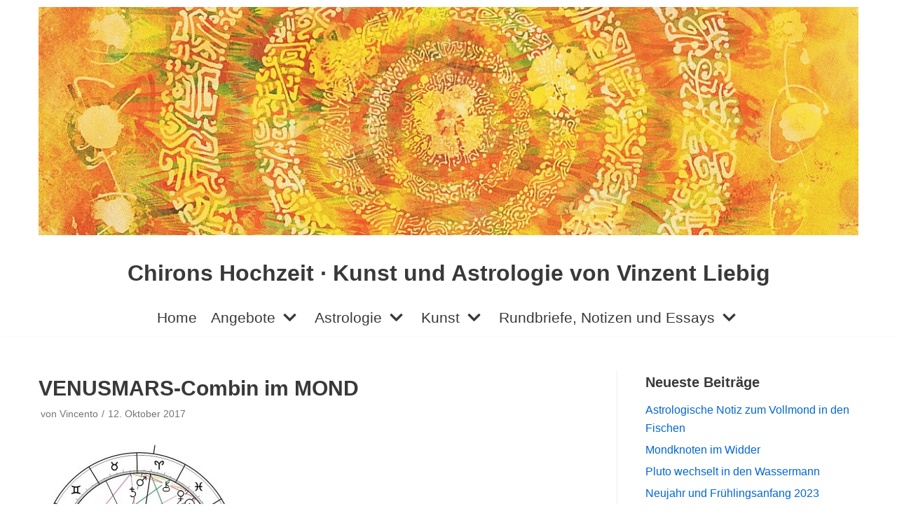

--- FILE ---
content_type: text/html; charset=UTF-8
request_url: https://www.vinzent-liebig-blog.de/frau-und-mann-zusammen-im-mond/venusmars-combin-im-mond/
body_size: 10212
content:
<!DOCTYPE html><html lang="de"><head><meta charset="UTF-8"><meta name="viewport" content="width=device-width, initial-scale=1, minimum-scale=1"><link rel="profile" href="http://gmpg.org/xfn/11"><meta name='robots' content='index, follow, max-image-preview:large, max-snippet:-1, max-video-preview:-1' /><link type="text/css" media="all" href="https://www.vinzent-liebig-blog.de/wp-content/cache/wpsol-minification/css/wpsol_5bf6630612eab4a6b6514d5937067a8a.css" rel="stylesheet" /><title>VENUSMARS-Combin im MOND &#8226; Chirons Hochzeit · Kunst und Astrologie von Vinzent Liebig</title><link rel="canonical" href="https://www.vinzent-liebig-blog.de/frau-und-mann-zusammen-im-mond/venusmars-combin-im-mond/" /> <script type="application/ld+json" class="yoast-schema-graph">{"@context":"https://schema.org","@graph":[{"@type":"WebPage","@id":"https://www.vinzent-liebig-blog.de/frau-und-mann-zusammen-im-mond/venusmars-combin-im-mond/","url":"https://www.vinzent-liebig-blog.de/frau-und-mann-zusammen-im-mond/venusmars-combin-im-mond/","name":"VENUSMARS-Combin im MOND &#8226; Chirons Hochzeit · Kunst und Astrologie von Vinzent Liebig","isPartOf":{"@id":"https://www.vinzent-liebig-blog.de/#website"},"primaryImageOfPage":{"@id":"https://www.vinzent-liebig-blog.de/frau-und-mann-zusammen-im-mond/venusmars-combin-im-mond/#primaryimage"},"image":{"@id":"https://www.vinzent-liebig-blog.de/frau-und-mann-zusammen-im-mond/venusmars-combin-im-mond/#primaryimage"},"thumbnailUrl":"https://www.vinzent-liebig-blog.de/wp-content/uploads/2017/10/VENUSMARS-Combin-im-MOND.jpg","datePublished":"2017-10-12T19:07:49+00:00","breadcrumb":{"@id":"https://www.vinzent-liebig-blog.de/frau-und-mann-zusammen-im-mond/venusmars-combin-im-mond/#breadcrumb"},"inLanguage":"de","potentialAction":[{"@type":"ReadAction","target":["https://www.vinzent-liebig-blog.de/frau-und-mann-zusammen-im-mond/venusmars-combin-im-mond/"]}]},{"@type":"ImageObject","inLanguage":"de","@id":"https://www.vinzent-liebig-blog.de/frau-und-mann-zusammen-im-mond/venusmars-combin-im-mond/#primaryimage","url":"https://www.vinzent-liebig-blog.de/wp-content/uploads/2017/10/VENUSMARS-Combin-im-MOND.jpg","contentUrl":"https://www.vinzent-liebig-blog.de/wp-content/uploads/2017/10/VENUSMARS-Combin-im-MOND.jpg","width":500,"height":523},{"@type":"BreadcrumbList","@id":"https://www.vinzent-liebig-blog.de/frau-und-mann-zusammen-im-mond/venusmars-combin-im-mond/#breadcrumb","itemListElement":[{"@type":"ListItem","position":1,"name":"Home","item":"https://www.vinzent-liebig-blog.de/"},{"@type":"ListItem","position":2,"name":"Frau und Mann ZUSAMMEN im Mond","item":"https://www.vinzent-liebig-blog.de/frau-und-mann-zusammen-im-mond/"},{"@type":"ListItem","position":3,"name":"VENUSMARS-Combin im MOND"}]},{"@type":"WebSite","@id":"https://www.vinzent-liebig-blog.de/#website","url":"https://www.vinzent-liebig-blog.de/","name":"Chirons Hochzeit · Kunst und Astrologie von Vinzent Liebig","description":"","publisher":{"@id":"https://www.vinzent-liebig-blog.de/#/schema/person/ef0585718c3a652e66524688b7e0bc49"},"potentialAction":[{"@type":"SearchAction","target":{"@type":"EntryPoint","urlTemplate":"https://www.vinzent-liebig-blog.de/?s={search_term_string}"},"query-input":{"@type":"PropertyValueSpecification","valueRequired":true,"valueName":"search_term_string"}}],"inLanguage":"de"},{"@type":["Person","Organization"],"@id":"https://www.vinzent-liebig-blog.de/#/schema/person/ef0585718c3a652e66524688b7e0bc49","name":"Vincento","image":{"@type":"ImageObject","inLanguage":"de","@id":"https://www.vinzent-liebig-blog.de/#/schema/person/image/","url":"https://www.vinzent-liebig-blog.de/wp-content/uploads/2020/12/chirons-hochzeit-kunst-und-astrologie-von-vinzent-liebig.jpg","contentUrl":"https://www.vinzent-liebig-blog.de/wp-content/uploads/2020/12/chirons-hochzeit-kunst-und-astrologie-von-vinzent-liebig.jpg","width":1200,"height":334,"caption":"Vincento"},"logo":{"@id":"https://www.vinzent-liebig-blog.de/#/schema/person/image/"}}]}</script> <link rel='dns-prefetch' href='//www.vinzent-liebig-blog.de' /> <script id="wpsolr-1">window.addEventListener("wpsolr", function(){wpsolr(1, "inline", null)});</script> <link rel="EditURI" type="application/rsd+xml" title="RSD" href="https://www.vinzent-liebig-blog.de/xmlrpc.php?rsd" /><meta name="generator" content="WordPress 6.8.3" /><link rel='shortlink' href='https://www.vinzent-liebig-blog.de/?p=4328' /><link rel="alternate" title="oEmbed (JSON)" type="application/json+oembed" href="https://www.vinzent-liebig-blog.de/wp-json/oembed/1.0/embed?url=https%3A%2F%2Fwww.vinzent-liebig-blog.de%2Ffrau-und-mann-zusammen-im-mond%2Fvenusmars-combin-im-mond%2F" /><link rel="alternate" title="oEmbed (XML)" type="text/xml+oembed" href="https://www.vinzent-liebig-blog.de/wp-json/oembed/1.0/embed?url=https%3A%2F%2Fwww.vinzent-liebig-blog.de%2Ffrau-und-mann-zusammen-im-mond%2Fvenusmars-combin-im-mond%2F&#038;format=xml" /> <script type="text/javascript" src="https://www.vinzent-liebig-blog.de/wp-content/cache/wpsol-minification/js/wpsol_ecd18aa8b5824166706e6cd55a7947f9.js"></script></head><body  class="attachment wp-singular attachment-template-default single single-attachment postid-4328 attachmentid-4328 attachment-jpeg wp-custom-logo wp-theme-neve  nv-sidebar-right menu_sidebar_slide_left" id="neve_body"  ><div class="wrapper"><header class="header" role="banner" next-page-hide> <a class="neve-skip-link show-on-focus" href="#content" > Zum Inhalt springen </a><div id="header-grid"  class="hfg_header site-header"><nav class="header--row header-main hide-on-mobile hide-on-tablet layout-full-contained nv-navbar header--row"
data-row-id="main" data-show-on="desktop"><div
class="header--row-inner header-main-inner"><div class="container"><div
class="row row--wrapper"
data-section="hfg_header_layout_main" ><div class="builder-item hfg-item-last hfg-item-first col-12 desktop-center"><div class="item--inner builder-item--logo"
data-section="title_tagline"
data-item-id="logo"><div class="site-logo"> <a class="brand" href="https://www.vinzent-liebig-blog.de/" title="Chirons Hochzeit · Kunst und Astrologie von Vinzent Liebig"
aria-label="Chirons Hochzeit · Kunst und Astrologie von Vinzent Liebig"><div class="logo-on-top"><img width="1200" height="334" src="https://www.vinzent-liebig-blog.de/wp-content/uploads/2020/12/chirons-hochzeit-kunst-und-astrologie-von-vinzent-liebig.jpg" class="skip-lazy" alt="Chirons Hochzeit Kunst und Astrologie von Vinzent Liebig" decoding="async" fetchpriority="high" srcset="https://www.vinzent-liebig-blog.de/wp-content/uploads/2020/12/chirons-hochzeit-kunst-und-astrologie-von-vinzent-liebig.jpg 1200w, https://www.vinzent-liebig-blog.de/wp-content/uploads/2020/12/chirons-hochzeit-kunst-und-astrologie-von-vinzent-liebig-300x84.jpg 300w, https://www.vinzent-liebig-blog.de/wp-content/uploads/2020/12/chirons-hochzeit-kunst-und-astrologie-von-vinzent-liebig-1024x285.jpg 1024w, https://www.vinzent-liebig-blog.de/wp-content/uploads/2020/12/chirons-hochzeit-kunst-und-astrologie-von-vinzent-liebig-768x214.jpg 768w" sizes="(max-width: 1200px) 100vw, 1200px" /><div class="nv-title-tagline-wrap"><p class="site-title">Chirons Hochzeit · Kunst und Astrologie von Vinzent Liebig</p><small></small></div></div></a></div></div></div></div></div></div></nav><div class="header--row header-bottom hide-on-mobile hide-on-tablet layout-full-contained header--row"
data-row-id="bottom" data-show-on="desktop"><div
class="header--row-inner header-bottom-inner"><div class="container"><div
class="row row--wrapper"
data-section="hfg_header_layout_bottom" ><div class="builder-item has-nav hfg-item-last hfg-item-first col-12 desktop-center"><div class="item--inner builder-item--primary-menu has_menu"
data-section="header_menu_primary"
data-item-id="primary-menu"><div class="nv-nav-wrap"><div role="navigation" class="style-plain nav-menu-primary"
aria-label="Hauptmenü"><ul id="nv-primary-navigation-bottom" class="primary-menu-ul nav-ul"><li id="menu-item-3510" class="menu-item menu-item-type-custom menu-item-object-custom menu-item-3510"><a href="https://vinzent-liebig-blog.de/">Home</a></li><li id="menu-item-3512" class="menu-item menu-item-type-taxonomy menu-item-object-category menu-item-has-children menu-item-3512"><a href="https://www.vinzent-liebig-blog.de/angebote-offers/"><span class="menu-item-title-wrap dd-title">Angebote</span><div  class="caret-wrap 2"><span class="caret"><svg xmlns="http://www.w3.org/2000/svg" viewBox="0 0 448 512"><path d="M207.029 381.476L12.686 187.132c-9.373-9.373-9.373-24.569 0-33.941l22.667-22.667c9.357-9.357 24.522-9.375 33.901-.04L224 284.505l154.745-154.021c9.379-9.335 24.544-9.317 33.901.04l22.667 22.667c9.373 9.373 9.373 24.569 0 33.941L240.971 381.476c-9.373 9.372-24.569 9.372-33.942 0z"/></svg></span></div></a><ul class="sub-menu"><li id="menu-item-3633" class="menu-item menu-item-type-post_type menu-item-object-page menu-item-3633"><a href="https://www.vinzent-liebig-blog.de/astrologische-beratung/">Astrologische Beratung</a></li><li id="menu-item-3517" class="menu-item menu-item-type-taxonomy menu-item-object-category menu-item-3517"><a href="https://www.vinzent-liebig-blog.de/angebote-offers/astrologische-angebote-astrologic-offers/">Astrologische Angebote</a></li><li id="menu-item-3524" class="menu-item menu-item-type-post_type menu-item-object-post menu-item-3524"><a href="https://www.vinzent-liebig-blog.de/mandala-galerie/">Kunst</a></li></ul></li><li id="menu-item-3513" class="menu-item menu-item-type-taxonomy menu-item-object-category menu-item-has-children menu-item-3513"><a href="https://www.vinzent-liebig-blog.de/astrologie-astrology/"><span class="menu-item-title-wrap dd-title">Astrologie</span><div  class="caret-wrap 6"><span class="caret"><svg xmlns="http://www.w3.org/2000/svg" viewBox="0 0 448 512"><path d="M207.029 381.476L12.686 187.132c-9.373-9.373-9.373-24.569 0-33.941l22.667-22.667c9.357-9.357 24.522-9.375 33.901-.04L224 284.505l154.745-154.021c9.379-9.335 24.544-9.317 33.901.04l22.667 22.667c9.373 9.373 9.373 24.569 0 33.941L240.971 381.476c-9.373 9.372-24.569 9.372-33.942 0z"/></svg></span></div></a><ul class="sub-menu"><li id="menu-item-3516" class="menu-item menu-item-type-taxonomy menu-item-object-category menu-item-3516"><a href="https://www.vinzent-liebig-blog.de/astrologie-astrology/chiron-astrologie-astrology/">Chiron</a></li><li id="menu-item-3515" class="menu-item menu-item-type-taxonomy menu-item-object-category menu-item-3515"><a href="https://www.vinzent-liebig-blog.de/astrologie-astrology/methoden-methods/">Methoden</a></li><li id="menu-item-3514" class="menu-item menu-item-type-taxonomy menu-item-object-category menu-item-3514"><a href="https://www.vinzent-liebig-blog.de/astrologie-astrology/metaastrologie-metaastrology/">Metaastrologie</a></li></ul></li><li id="menu-item-3520" class="menu-item menu-item-type-taxonomy menu-item-object-category menu-item-has-children menu-item-3520"><a href="https://www.vinzent-liebig-blog.de/kunst-art/"><span class="menu-item-title-wrap dd-title">Kunst</span><div  class="caret-wrap 10"><span class="caret"><svg xmlns="http://www.w3.org/2000/svg" viewBox="0 0 448 512"><path d="M207.029 381.476L12.686 187.132c-9.373-9.373-9.373-24.569 0-33.941l22.667-22.667c9.357-9.357 24.522-9.375 33.901-.04L224 284.505l154.745-154.021c9.379-9.335 24.544-9.317 33.901.04l22.667 22.667c9.373 9.373 9.373 24.569 0 33.941L240.971 381.476c-9.373 9.372-24.569 9.372-33.942 0z"/></svg></span></div></a><ul class="sub-menu"><li id="menu-item-4395" class="menu-item menu-item-type-taxonomy menu-item-object-category menu-item-4395"><a href="https://www.vinzent-liebig-blog.de/kunst-art/mandala/">Mandala</a></li><li id="menu-item-4430" class="menu-item menu-item-type-custom menu-item-object-custom menu-item-4430"><a href="/mandala-katalog/">Mandalas kaufen</a></li><li id="menu-item-3521" class="menu-item menu-item-type-taxonomy menu-item-object-category menu-item-3521"><a href="https://www.vinzent-liebig-blog.de/kunst-art/collagen-collages/">Collagen</a></li><li id="menu-item-3522" class="menu-item menu-item-type-taxonomy menu-item-object-category menu-item-3522"><a href="https://www.vinzent-liebig-blog.de/kunst-art/zeichnungen-drawings/">Zeichnungen</a></li><li id="menu-item-3636" class="menu-item menu-item-type-taxonomy menu-item-object-category menu-item-3636"><a href="https://www.vinzent-liebig-blog.de/kunst-art/malerei/">Malerei</a></li></ul></li><li id="menu-item-3523" class="menu-item menu-item-type-taxonomy menu-item-object-category menu-item-has-children menu-item-3523"><a href="https://www.vinzent-liebig-blog.de/newsletter-rundbriefe-notizen-notes/"><span class="menu-item-title-wrap dd-title">Rundbriefe, Notizen und Essays</span><div  class="caret-wrap 16"><span class="caret"><svg xmlns="http://www.w3.org/2000/svg" viewBox="0 0 448 512"><path d="M207.029 381.476L12.686 187.132c-9.373-9.373-9.373-24.569 0-33.941l22.667-22.667c9.357-9.357 24.522-9.375 33.901-.04L224 284.505l154.745-154.021c9.379-9.335 24.544-9.317 33.901.04l22.667 22.667c9.373 9.373 9.373 24.569 0 33.941L240.971 381.476c-9.373 9.372-24.569 9.372-33.942 0z"/></svg></span></div></a><ul class="sub-menu"><li id="menu-item-3519" class="menu-item menu-item-type-taxonomy menu-item-object-category menu-item-3519"><a href="https://www.vinzent-liebig-blog.de/aussergewoehnliches/">Außergewöhnliches</a></li></ul></li></ul></div></div></div></div></div></div></div></div><nav class="header--row header-main hide-on-desktop layout-full-contained nv-navbar header--row"
data-row-id="main" data-show-on="mobile"><div
class="header--row-inner header-main-inner"><div class="container"><div
class="row row--wrapper"
data-section="hfg_header_layout_main" ><div class="builder-item hfg-item-first col-8 mobile-center tablet-center"><div class="item--inner builder-item--logo"
data-section="title_tagline"
data-item-id="logo"><div class="site-logo"> <a class="brand" href="https://www.vinzent-liebig-blog.de/" title="Chirons Hochzeit · Kunst und Astrologie von Vinzent Liebig"
aria-label="Chirons Hochzeit · Kunst und Astrologie von Vinzent Liebig"><div class="logo-on-top"><img width="1200" height="334" src="https://www.vinzent-liebig-blog.de/wp-content/uploads/2020/12/chirons-hochzeit-kunst-und-astrologie-von-vinzent-liebig.jpg" class="skip-lazy" alt="Chirons Hochzeit Kunst und Astrologie von Vinzent Liebig" decoding="async" srcset="https://www.vinzent-liebig-blog.de/wp-content/uploads/2020/12/chirons-hochzeit-kunst-und-astrologie-von-vinzent-liebig.jpg 1200w, https://www.vinzent-liebig-blog.de/wp-content/uploads/2020/12/chirons-hochzeit-kunst-und-astrologie-von-vinzent-liebig-300x84.jpg 300w, https://www.vinzent-liebig-blog.de/wp-content/uploads/2020/12/chirons-hochzeit-kunst-und-astrologie-von-vinzent-liebig-1024x285.jpg 1024w, https://www.vinzent-liebig-blog.de/wp-content/uploads/2020/12/chirons-hochzeit-kunst-und-astrologie-von-vinzent-liebig-768x214.jpg 768w" sizes="(max-width: 1200px) 100vw, 1200px" /><div class="nv-title-tagline-wrap"><p class="site-title">Chirons Hochzeit · Kunst und Astrologie von Vinzent Liebig</p><small></small></div></div></a></div></div></div><div class="builder-item hfg-item-last col-4 mobile-right tablet-right"><div class="item--inner builder-item--nav-icon"
data-section="header_menu_icon"
data-item-id="nav-icon"><div class="menu-mobile-toggle item-button navbar-toggle-wrapper"> <button type="button" class="navbar-toggle"
aria-label="
Navigations-Menü			"> <span class="bars"> <span class="icon-bar"></span> <span class="icon-bar"></span> <span class="icon-bar"></span> </span> <span class="screen-reader-text">Navigations-Menü</span> </button></div></div></div></div></div></div></nav><div id="header-menu-sidebar" class="header-menu-sidebar menu-sidebar-panel slide_left" data-row-id="sidebar"><div id="header-menu-sidebar-bg" class="header-menu-sidebar-bg"><div class="close-sidebar-panel navbar-toggle-wrapper"> <button type="button" class="navbar-toggle active" 					aria-label="
Navigations-Menü				"> <span class="bars"> <span class="icon-bar"></span> <span class="icon-bar"></span> <span class="icon-bar"></span> </span> <span class="screen-reader-text"> Navigations-Menü </span> </button></div><div id="header-menu-sidebar-inner" class="header-menu-sidebar-inner "><div class="builder-item has-nav hfg-item-last hfg-item-first col-12 mobile-left tablet-left desktop-center"><div class="item--inner builder-item--primary-menu has_menu"
data-section="header_menu_primary"
data-item-id="primary-menu"><div class="nv-nav-wrap"><div role="navigation" class="style-plain nav-menu-primary"
aria-label="Hauptmenü"><ul id="nv-primary-navigation-sidebar" class="primary-menu-ul nav-ul dropdowns-expanded"><li class="menu-item menu-item-type-custom menu-item-object-custom menu-item-3510"><a href="https://vinzent-liebig-blog.de/">Home</a></li><li class="menu-item menu-item-type-taxonomy menu-item-object-category menu-item-has-children menu-item-3512"><a href="https://www.vinzent-liebig-blog.de/angebote-offers/"><span class="menu-item-title-wrap dd-title">Angebote</span><div tabindex="0" class="caret-wrap 2"><span class="caret"><svg xmlns="http://www.w3.org/2000/svg" viewBox="0 0 448 512"><path d="M207.029 381.476L12.686 187.132c-9.373-9.373-9.373-24.569 0-33.941l22.667-22.667c9.357-9.357 24.522-9.375 33.901-.04L224 284.505l154.745-154.021c9.379-9.335 24.544-9.317 33.901.04l22.667 22.667c9.373 9.373 9.373 24.569 0 33.941L240.971 381.476c-9.373 9.372-24.569 9.372-33.942 0z"/></svg></span></div></a><ul class="sub-menu"><li class="menu-item menu-item-type-post_type menu-item-object-page menu-item-3633"><a href="https://www.vinzent-liebig-blog.de/astrologische-beratung/">Astrologische Beratung</a></li><li class="menu-item menu-item-type-taxonomy menu-item-object-category menu-item-3517"><a href="https://www.vinzent-liebig-blog.de/angebote-offers/astrologische-angebote-astrologic-offers/">Astrologische Angebote</a></li><li class="menu-item menu-item-type-post_type menu-item-object-post menu-item-3524"><a href="https://www.vinzent-liebig-blog.de/mandala-galerie/">Kunst</a></li></ul></li><li class="menu-item menu-item-type-taxonomy menu-item-object-category menu-item-has-children menu-item-3513"><a href="https://www.vinzent-liebig-blog.de/astrologie-astrology/"><span class="menu-item-title-wrap dd-title">Astrologie</span><div tabindex="0" class="caret-wrap 6"><span class="caret"><svg xmlns="http://www.w3.org/2000/svg" viewBox="0 0 448 512"><path d="M207.029 381.476L12.686 187.132c-9.373-9.373-9.373-24.569 0-33.941l22.667-22.667c9.357-9.357 24.522-9.375 33.901-.04L224 284.505l154.745-154.021c9.379-9.335 24.544-9.317 33.901.04l22.667 22.667c9.373 9.373 9.373 24.569 0 33.941L240.971 381.476c-9.373 9.372-24.569 9.372-33.942 0z"/></svg></span></div></a><ul class="sub-menu"><li class="menu-item menu-item-type-taxonomy menu-item-object-category menu-item-3516"><a href="https://www.vinzent-liebig-blog.de/astrologie-astrology/chiron-astrologie-astrology/">Chiron</a></li><li class="menu-item menu-item-type-taxonomy menu-item-object-category menu-item-3515"><a href="https://www.vinzent-liebig-blog.de/astrologie-astrology/methoden-methods/">Methoden</a></li><li class="menu-item menu-item-type-taxonomy menu-item-object-category menu-item-3514"><a href="https://www.vinzent-liebig-blog.de/astrologie-astrology/metaastrologie-metaastrology/">Metaastrologie</a></li></ul></li><li class="menu-item menu-item-type-taxonomy menu-item-object-category menu-item-has-children menu-item-3520"><a href="https://www.vinzent-liebig-blog.de/kunst-art/"><span class="menu-item-title-wrap dd-title">Kunst</span><div tabindex="0" class="caret-wrap 10"><span class="caret"><svg xmlns="http://www.w3.org/2000/svg" viewBox="0 0 448 512"><path d="M207.029 381.476L12.686 187.132c-9.373-9.373-9.373-24.569 0-33.941l22.667-22.667c9.357-9.357 24.522-9.375 33.901-.04L224 284.505l154.745-154.021c9.379-9.335 24.544-9.317 33.901.04l22.667 22.667c9.373 9.373 9.373 24.569 0 33.941L240.971 381.476c-9.373 9.372-24.569 9.372-33.942 0z"/></svg></span></div></a><ul class="sub-menu"><li class="menu-item menu-item-type-taxonomy menu-item-object-category menu-item-4395"><a href="https://www.vinzent-liebig-blog.de/kunst-art/mandala/">Mandala</a></li><li class="menu-item menu-item-type-custom menu-item-object-custom menu-item-4430"><a href="/mandala-katalog/">Mandalas kaufen</a></li><li class="menu-item menu-item-type-taxonomy menu-item-object-category menu-item-3521"><a href="https://www.vinzent-liebig-blog.de/kunst-art/collagen-collages/">Collagen</a></li><li class="menu-item menu-item-type-taxonomy menu-item-object-category menu-item-3522"><a href="https://www.vinzent-liebig-blog.de/kunst-art/zeichnungen-drawings/">Zeichnungen</a></li><li class="menu-item menu-item-type-taxonomy menu-item-object-category menu-item-3636"><a href="https://www.vinzent-liebig-blog.de/kunst-art/malerei/">Malerei</a></li></ul></li><li class="menu-item menu-item-type-taxonomy menu-item-object-category menu-item-has-children menu-item-3523"><a href="https://www.vinzent-liebig-blog.de/newsletter-rundbriefe-notizen-notes/"><span class="menu-item-title-wrap dd-title">Rundbriefe, Notizen und Essays</span><div tabindex="0" class="caret-wrap 16"><span class="caret"><svg xmlns="http://www.w3.org/2000/svg" viewBox="0 0 448 512"><path d="M207.029 381.476L12.686 187.132c-9.373-9.373-9.373-24.569 0-33.941l22.667-22.667c9.357-9.357 24.522-9.375 33.901-.04L224 284.505l154.745-154.021c9.379-9.335 24.544-9.317 33.901.04l22.667 22.667c9.373 9.373 9.373 24.569 0 33.941L240.971 381.476c-9.373 9.372-24.569 9.372-33.942 0z"/></svg></span></div></a><ul class="sub-menu"><li class="menu-item menu-item-type-taxonomy menu-item-object-category menu-item-3519"><a href="https://www.vinzent-liebig-blog.de/aussergewoehnliches/">Außergewöhnliches</a></li></ul></li></ul></div></div></div></div></div></div></div><div class="header-menu-sidebar-overlay"></div></div></header><main id="content" class="neve-main" role="main"><div class="container single-post-container"><div class="row"><article id="post-4328"
class="nv-single-post-wrap col post-4328 attachment type-attachment status-inherit hentry"><div class="entry-header" ><div class="nv-title-meta-wrap"><h1 class="title entry-title">VENUSMARS-Combin im MOND</h1><ul class="nv-meta-list"><li  class="meta author vcard"><span class="author-name fn">von <a href="https://www.vinzent-liebig-blog.de/author/vincento/" title="Beiträge von Vincento" rel="author">Vincento</a></span></li><li class="meta date posted-on"><time class="entry-date published" datetime="2017-10-12T21:07:49+02:00" content="2017-10-12">12. Oktober 2017</time></li></ul></div></div><div class="nv-content-wrap entry-content"><p class="attachment"><a href='https://www.vinzent-liebig-blog.de/wp-content/uploads/2017/10/VENUSMARS-Combin-im-MOND.jpg'><img decoding="async" width="287" height="300" src="https://www.vinzent-liebig-blog.de/wp-content/uploads/2017/10/VENUSMARS-Combin-im-MOND-287x300.jpg" class="attachment-medium size-medium" alt="" srcset="https://www.vinzent-liebig-blog.de/wp-content/uploads/2017/10/VENUSMARS-Combin-im-MOND-287x300.jpg 287w, https://www.vinzent-liebig-blog.de/wp-content/uploads/2017/10/VENUSMARS-Combin-im-MOND-24x24.jpg 24w, https://www.vinzent-liebig-blog.de/wp-content/uploads/2017/10/VENUSMARS-Combin-im-MOND.jpg 500w" sizes="(max-width: 287px) 100vw, 287px" /></a></p></div><div id="comments" class="comments-area"><div id="respond" class="comment-respond"><h3 id="reply-title" class="comment-reply-title">Schreibe einen Kommentar <small><a rel="nofollow" id="cancel-comment-reply-link" href="/frau-und-mann-zusammen-im-mond/venusmars-combin-im-mond/#respond" style="display:none;">Antwort abbrechen</a></small></h3><form action="https://www.vinzent-liebig-blog.de/wp-comments-post.php" method="post" id="commentform" class="comment-form"><p class="comment-notes"><span id="email-notes">Deine E-Mail-Adresse wird nicht veröffentlicht.</span> <span class="required-field-message">Erforderliche Felder sind mit <span class="required">*</span> markiert</span></p><p class="comment-form-comment"><label for="comment">Kommentar <span class="required">*</span></label><textarea autocomplete="new-password"  id="e8a59cf864"  name="e8a59cf864"   cols="45" rows="8" maxlength="65525" required="required"></textarea><textarea id="comment" aria-label="hp-comment" aria-hidden="true" name="comment" autocomplete="new-password" style="padding:0 !important;clip:rect(1px, 1px, 1px, 1px) !important;position:absolute !important;white-space:nowrap !important;height:1px !important;width:1px !important;overflow:hidden !important;" tabindex="-1"></textarea><script id="wpsolr-2">window.addEventListener("wpsolr", function(){wpsolr(2, "inline", null)});</script></p><p class="comment-form-author"><label for="author">Name <span class="required">*</span></label> <input id="author" name="author" type="text" value="" size="30" maxlength="245" autocomplete="name" required="required" /></p><p class="comment-form-email"><label for="email">E-Mail-Adresse <span class="required">*</span></label> <input id="email" name="email" type="text" value="" size="30" maxlength="100" aria-describedby="email-notes" autocomplete="email" required="required" /></p><p class="comment-form-url"><label for="url">Website</label> <input id="url" name="url" type="text" value="" size="30" maxlength="200" autocomplete="url" /></p><p class="comment-form-cookies-consent"><input id="wp-comment-cookies-consent" name="wp-comment-cookies-consent" type="checkbox" value="yes" /> <label for="wp-comment-cookies-consent">Meinen Namen, meine E-Mail-Adresse und meine Website in diesem Browser für die nächste Kommentierung speichern.</label></p><p class="cptch_block"><span class="cptch_wrap cptch_math_actions"> <label class="cptch_label" for="cptch_input_1"><span class="cptch_span">neun</span> <span class="cptch_span">&nbsp;&#43;&nbsp;</span> <span class="cptch_span">1</span> <span class="cptch_span">&nbsp;=&nbsp;</span> <span class="cptch_span"><input id="cptch_input_1" class="cptch_input cptch_wp_comments" type="text" autocomplete="off" name="cptch_number" value="" maxlength="2" size="2" aria-required="true" required="required" style="margin-bottom:0;display:inline;font-size: 12px;width: 40px;" /></span> <input type="hidden" name="cptch_result" value="SCUu" /><input type="hidden" name="cptch_time" value="1768690020" /> <input type="hidden" name="cptch_form" value="wp_comments" /> </label><span class="cptch_reload_button_wrap hide-if-no-js"> <noscript><style type="text/css">.hide-if-no-js {
								display: none !important;
							}</style></noscript> <span class="cptch_reload_button dashicons dashicons-update"></span> </span></span></p><p class="form-submit"><input name="submit" type="submit" id="submit" class="submit" value="Kommentar abschicken" /> <input type='hidden' name='comment_post_ID' value='4328' id='comment_post_ID' /> <input type='hidden' name='comment_parent' id='comment_parent' value='0' /></p></form></div></div><div class="nv-post-navigation"><div class="previous"><a href="https://www.vinzent-liebig-blog.de/frau-und-mann-zusammen-im-mond/" rel="prev"><span class="nav-direction">vorherige</span><span>Frau und Mann ZUSAMMEN im Mond</span></a></div></div></article><div class="nv-sidebar-wrap col-sm-12 nv-right blog-sidebar " ><aside id="secondary" role="complementary"><div id="recent-posts-2" class="widget widget_recent_entries"><p class="widget-title">Neueste Beiträge</p><ul><li> <a href="https://www.vinzent-liebig-blog.de/astrologische-notiz-zum-vollmond-in-den-fischen/">Astrologische Notiz zum Vollmond in den Fischen</a></li><li> <a href="https://www.vinzent-liebig-blog.de/mondknoten-im-widder/">Mondknoten im Widder</a></li><li> <a href="https://www.vinzent-liebig-blog.de/pluto-wechselt-in-den-wassermann/">Pluto wechselt in den Wassermann</a></li><li> <a href="https://www.vinzent-liebig-blog.de/neujahr-und-fruehlingsanfang-2023/">Neujahr und Frühlingsanfang 2023</a></li><li> <a href="https://www.vinzent-liebig-blog.de/jupiter-in-den-fischen-und-die-universelle-versoehnung/">Jupiter in den Fischen und die universelle Versöhnung</a></li><li> <a href="https://www.vinzent-liebig-blog.de/neumond-im-schuetzen-am-23-11-2022/">Neumond im Schützen am 23.11.2022</a></li><li> <a href="https://www.vinzent-liebig-blog.de/astrologisches-sonderangebot-zu-den-mondknoten/">Astrologisches Sonderangebot zu den Mondknoten</a></li><li> <a href="https://www.vinzent-liebig-blog.de/perspektive-der-venus/">Perspektive der Venus</a></li><li> <a href="https://www.vinzent-liebig-blog.de/astrologische-notizen-zum-herbstanfang-2022/">Astrologische&nbsp; Notizen zum Herbstanfang 2022</a></li><li> <a href="https://www.vinzent-liebig-blog.de/neuigkeiten-vom-mond/">Neuigkeiten vom Mond</a></li></ul></div><div id="search-2" class="widget widget_search"><p class="widget-title">Suche</p><form role="search"
method="get"
class="search-form"
action="https://www.vinzent-liebig-blog.de/"> <label> <span class="screen-reader-text">Suchen nach&nbsp;…</span> </label> <input type="search"
class="search-field"
placeholder="Suchen nach&nbsp;…"
value=""
name="s"/> <button type="submit"
class="search-submit"
aria-label="Suchfeld"> <span class="nv-search-icon-wrap"><div role="button" class="nv-icon nv-search" > <svg width="15" height="15" viewBox="0 0 1792 1792" xmlns="http://www.w3.org/2000/svg"><path d="M1216 832q0-185-131.5-316.5t-316.5-131.5-316.5 131.5-131.5 316.5 131.5 316.5 316.5 131.5 316.5-131.5 131.5-316.5zm512 832q0 52-38 90t-90 38q-54 0-90-38l-343-342q-179 124-399 124-143 0-273.5-55.5t-225-150-150-225-55.5-273.5 55.5-273.5 150-225 225-150 273.5-55.5 273.5 55.5 225 150 150 225 55.5 273.5q0 220-124 399l343 343q37 37 37 90z"/></svg></div> </span> </button></form></div><div id="text-2" class="widget widget_text"><p class="widget-title">Astrologische Beratung</p><div class="textwidget"><div style="text-align:center; padding-top:5px;"><a href="/astrologische-beratung/" alt="Astrologische Beratung"> <img src="/wp-content/uploads/2016/03/astrologische-beratung300.jpg" border="0" width="293px" /> </a></div></div></div><div id="media_image-3" class="widget widget_media_image"><p class="widget-title">Video über meine Kunst</p><a href="https://www.youtube.com/watch?v=9NtYdCWJCAQ" target="_blank"><img width="295" height="150" src="https://www.vinzent-liebig-blog.de/wp-content/uploads/2020/12/video-kunst-vinzent-liebig.jpg" class="image wp-image-5437  attachment-full size-full" alt="Video über die Kunst von Vinzent Liebig" style="max-width: 100%; height: auto;" title="Video über meine Kunst" decoding="async" loading="lazy" /></a></div><div id="media_image-2" class="widget widget_media_image"><p class="widget-title">Mandala Film</p><a href="https://www.vinzent-liebig-blog.de/mandalafilm/"><img width="300" height="300" src="https://www.vinzent-liebig-blog.de/wp-content/uploads/2020/12/mandala-film-vinzent-liebig-300x300.jpg" class="image wp-image-5421  attachment-medium size-medium" alt="Mandala-Film Vinzent Liebig" style="max-width: 100%; height: auto;" title="Mandala Film" decoding="async" loading="lazy" srcset="https://www.vinzent-liebig-blog.de/wp-content/uploads/2020/12/mandala-film-vinzent-liebig-300x300.jpg 300w, https://www.vinzent-liebig-blog.de/wp-content/uploads/2020/12/mandala-film-vinzent-liebig-150x150.jpg 150w, https://www.vinzent-liebig-blog.de/wp-content/uploads/2020/12/mandala-film-vinzent-liebig.jpg 524w" sizes="auto, (max-width: 300px) 100vw, 300px" /></a></div><div id="text-6" class="widget widget_text"><p class="widget-title">Kunstwerke</p><div class="textwidget"><div style=" padding-top:5px;"> <a href="/mandala-katalog/"><img src="/wp-content/uploads/2015/12/MandalaAngebote.jpg" border="0" height="293" width="293" /></a> <br /> <b>Dieses Mandala erhalten Sie <a href="/geschenk/">gratis</a>.</b> <br /> Möchten Sie ein Kunstwerk kaufen? <br />Schauen Sie unter <a href="/mandala-katalog/">Mandala-Galerie und Katalog</a>. Preise f&uuml;r <a href="/kunst-art/zeichnungen-drawings/">Zeichnungen</a> und <a href="/kunst-art/collagen-collages/">Collagen</a> auf Anfrage.</div></div></div><div id="text-7" class="widget widget_text"><p class="widget-title">Selbsteinweihung</p><div class="textwidget"><a href="/selbsteinweihung-kontakt-zum-hohen-selbst/"><img src="/wp-content/uploads/2014/05/Dzogchenmandala.jpg" border="0" width="295px" /></a> Selbsteinweihung bedeutet, dass ich Ihnen eine Methode zeige, mit der Sie den Kontakt zu Ihrem Hohen Selbst herstellen können.</div></div><div id="text-5" class="widget widget_text"><p class="widget-title">Über mich</p><div class="textwidget"><div style="text-align:center; padding-top:5px;"> <a href="/willkommen-biografie/" alt="Vinzent Liebig, Willkommen und Biografie"><img src="/wp-content/uploads/2016/08/vinzent-liebig-portrait-im-profil-315.jpg" border="0" height="197" width="293" /></a></div></div></div><div id="newsletterwidget-2" class="widget widget_newsletterwidget"><p class="widget-title">Hier können Sie meinen Newsletter bestellen.</p>Wichtig!
Wenn Sie meinen Newsletter abonnieren muss ich Ihre Daten speichern, näheres erfahren Sie in meiner <a href="/?p=4492">Datenschutzerklärung</a>.<div class="tnp tnp-subscription tnp-widget"><form method="post" action="https://www.vinzent-liebig-blog.de/wp-admin/admin-ajax.php?action=tnp&amp;na=s"> <input type="hidden" name="nr" value="widget"> <input type="hidden" name="nlang" value=""><div class="tnp-field tnp-field-email"><label for="tnp-1">Email</label> <input class="tnp-email" type="email" name="ne" id="tnp-1" value="" placeholder="" required></div><div class="tnp-field tnp-field-button" style="text-align: left"><input class="tnp-submit" type="submit" value="Subscribe" style=""></div></form></div></div><div id="text-9" class="widget widget_text"><p class="widget-title">Meinen Blog unterstützen</p><div class="textwidget"><p>„Chirons Hochzeit“ liefert seit 2013 kostenlos astrologische und künstlerische Beiträge. Wer meine Arbeit <a href="/meinen-blog-chirons-hochzeit-unterstuetzen/">unterstützen</a> mag, kann meine astrologischen Beratungen und meine Kunst weiter empfehlen, oder einen freiwilligen finanziellen Beitrag leisten.</p></div></div><div id="recent-comments-2" class="widget widget_recent_comments"><p class="widget-title">Neueste Kommentare</p><ul id="recentcomments"><li class="recentcomments"><span class="comment-author-link">Vincento</span> bei <a href="https://www.vinzent-liebig-blog.de/mondknoten-im-widder/#comment-3682">Mondknoten im Widder</a></li><li class="recentcomments"><span class="comment-author-link">Vincento</span> bei <a href="https://www.vinzent-liebig-blog.de/mondknoten-im-widder/#comment-3681">Mondknoten im Widder</a></li><li class="recentcomments"><span class="comment-author-link">Gabriele</span> bei <a href="https://www.vinzent-liebig-blog.de/mondknoten-im-widder/#comment-3680">Mondknoten im Widder</a></li><li class="recentcomments"><span class="comment-author-link">Christel</span> bei <a href="https://www.vinzent-liebig-blog.de/mondknoten-im-widder/#comment-3679">Mondknoten im Widder</a></li><li class="recentcomments"><span class="comment-author-link">Vincento</span> bei <a href="https://www.vinzent-liebig-blog.de/pluto-wechselt-in-den-wassermann/#comment-3671">Pluto wechselt in den Wassermann</a></li></ul></div><div id="archives-2" class="widget widget_archive"><p class="widget-title">Archiv</p> <label class="screen-reader-text" for="archives-dropdown-2">Archiv</label> <select id="archives-dropdown-2" name="archive-dropdown"><option value="">Monat auswählen</option><option value='https://www.vinzent-liebig-blog.de/2023/08/'> August 2023</option><option value='https://www.vinzent-liebig-blog.de/2023/07/'> Juli 2023</option><option value='https://www.vinzent-liebig-blog.de/2023/04/'> April 2023</option><option value='https://www.vinzent-liebig-blog.de/2023/03/'> März 2023</option><option value='https://www.vinzent-liebig-blog.de/2022/12/'> Dezember 2022</option><option value='https://www.vinzent-liebig-blog.de/2022/11/'> November 2022</option><option value='https://www.vinzent-liebig-blog.de/2022/10/'> Oktober 2022</option><option value='https://www.vinzent-liebig-blog.de/2022/08/'> August 2022</option><option value='https://www.vinzent-liebig-blog.de/2022/06/'> Juni 2022</option><option value='https://www.vinzent-liebig-blog.de/2022/05/'> Mai 2022</option><option value='https://www.vinzent-liebig-blog.de/2022/04/'> April 2022</option><option value='https://www.vinzent-liebig-blog.de/2022/03/'> März 2022</option><option value='https://www.vinzent-liebig-blog.de/2022/01/'> Januar 2022</option><option value='https://www.vinzent-liebig-blog.de/2021/12/'> Dezember 2021</option><option value='https://www.vinzent-liebig-blog.de/2021/11/'> November 2021</option><option value='https://www.vinzent-liebig-blog.de/2021/10/'> Oktober 2021</option><option value='https://www.vinzent-liebig-blog.de/2021/09/'> September 2021</option><option value='https://www.vinzent-liebig-blog.de/2021/08/'> August 2021</option><option value='https://www.vinzent-liebig-blog.de/2021/07/'> Juli 2021</option><option value='https://www.vinzent-liebig-blog.de/2021/06/'> Juni 2021</option><option value='https://www.vinzent-liebig-blog.de/2021/05/'> Mai 2021</option><option value='https://www.vinzent-liebig-blog.de/2021/04/'> April 2021</option><option value='https://www.vinzent-liebig-blog.de/2021/03/'> März 2021</option><option value='https://www.vinzent-liebig-blog.de/2021/02/'> Februar 2021</option><option value='https://www.vinzent-liebig-blog.de/2021/01/'> Januar 2021</option><option value='https://www.vinzent-liebig-blog.de/2020/12/'> Dezember 2020</option><option value='https://www.vinzent-liebig-blog.de/2020/11/'> November 2020</option><option value='https://www.vinzent-liebig-blog.de/2020/10/'> Oktober 2020</option><option value='https://www.vinzent-liebig-blog.de/2020/09/'> September 2020</option><option value='https://www.vinzent-liebig-blog.de/2020/08/'> August 2020</option><option value='https://www.vinzent-liebig-blog.de/2020/07/'> Juli 2020</option><option value='https://www.vinzent-liebig-blog.de/2020/05/'> Mai 2020</option><option value='https://www.vinzent-liebig-blog.de/2020/04/'> April 2020</option><option value='https://www.vinzent-liebig-blog.de/2020/03/'> März 2020</option><option value='https://www.vinzent-liebig-blog.de/2020/02/'> Februar 2020</option><option value='https://www.vinzent-liebig-blog.de/2020/01/'> Januar 2020</option><option value='https://www.vinzent-liebig-blog.de/2019/12/'> Dezember 2019</option><option value='https://www.vinzent-liebig-blog.de/2019/11/'> November 2019</option><option value='https://www.vinzent-liebig-blog.de/2019/10/'> Oktober 2019</option><option value='https://www.vinzent-liebig-blog.de/2019/09/'> September 2019</option><option value='https://www.vinzent-liebig-blog.de/2019/08/'> August 2019</option><option value='https://www.vinzent-liebig-blog.de/2019/07/'> Juli 2019</option><option value='https://www.vinzent-liebig-blog.de/2019/06/'> Juni 2019</option><option value='https://www.vinzent-liebig-blog.de/2019/05/'> Mai 2019</option><option value='https://www.vinzent-liebig-blog.de/2019/04/'> April 2019</option><option value='https://www.vinzent-liebig-blog.de/2019/03/'> März 2019</option><option value='https://www.vinzent-liebig-blog.de/2019/02/'> Februar 2019</option><option value='https://www.vinzent-liebig-blog.de/2019/01/'> Januar 2019</option><option value='https://www.vinzent-liebig-blog.de/2018/12/'> Dezember 2018</option><option value='https://www.vinzent-liebig-blog.de/2018/11/'> November 2018</option><option value='https://www.vinzent-liebig-blog.de/2018/10/'> Oktober 2018</option><option value='https://www.vinzent-liebig-blog.de/2018/09/'> September 2018</option><option value='https://www.vinzent-liebig-blog.de/2018/05/'> Mai 2018</option><option value='https://www.vinzent-liebig-blog.de/2018/03/'> März 2018</option><option value='https://www.vinzent-liebig-blog.de/2018/02/'> Februar 2018</option><option value='https://www.vinzent-liebig-blog.de/2018/01/'> Januar 2018</option><option value='https://www.vinzent-liebig-blog.de/2017/12/'> Dezember 2017</option><option value='https://www.vinzent-liebig-blog.de/2017/11/'> November 2017</option><option value='https://www.vinzent-liebig-blog.de/2017/10/'> Oktober 2017</option><option value='https://www.vinzent-liebig-blog.de/2017/09/'> September 2017</option><option value='https://www.vinzent-liebig-blog.de/2017/08/'> August 2017</option><option value='https://www.vinzent-liebig-blog.de/2017/07/'> Juli 2017</option><option value='https://www.vinzent-liebig-blog.de/2017/06/'> Juni 2017</option><option value='https://www.vinzent-liebig-blog.de/2017/05/'> Mai 2017</option><option value='https://www.vinzent-liebig-blog.de/2017/04/'> April 2017</option><option value='https://www.vinzent-liebig-blog.de/2017/03/'> März 2017</option><option value='https://www.vinzent-liebig-blog.de/2017/02/'> Februar 2017</option><option value='https://www.vinzent-liebig-blog.de/2017/01/'> Januar 2017</option><option value='https://www.vinzent-liebig-blog.de/2016/12/'> Dezember 2016</option><option value='https://www.vinzent-liebig-blog.de/2016/11/'> November 2016</option><option value='https://www.vinzent-liebig-blog.de/2016/10/'> Oktober 2016</option><option value='https://www.vinzent-liebig-blog.de/2016/09/'> September 2016</option><option value='https://www.vinzent-liebig-blog.de/2016/08/'> August 2016</option><option value='https://www.vinzent-liebig-blog.de/2016/07/'> Juli 2016</option><option value='https://www.vinzent-liebig-blog.de/2016/06/'> Juni 2016</option><option value='https://www.vinzent-liebig-blog.de/2016/03/'> März 2016</option><option value='https://www.vinzent-liebig-blog.de/2016/02/'> Februar 2016</option><option value='https://www.vinzent-liebig-blog.de/2015/12/'> Dezember 2015</option><option value='https://www.vinzent-liebig-blog.de/2015/10/'> Oktober 2015</option><option value='https://www.vinzent-liebig-blog.de/2015/07/'> Juli 2015</option><option value='https://www.vinzent-liebig-blog.de/2015/06/'> Juni 2015</option><option value='https://www.vinzent-liebig-blog.de/2015/05/'> Mai 2015</option><option value='https://www.vinzent-liebig-blog.de/2015/03/'> März 2015</option><option value='https://www.vinzent-liebig-blog.de/2015/01/'> Januar 2015</option><option value='https://www.vinzent-liebig-blog.de/2014/11/'> November 2014</option><option value='https://www.vinzent-liebig-blog.de/2014/10/'> Oktober 2014</option><option value='https://www.vinzent-liebig-blog.de/2014/07/'> Juli 2014</option><option value='https://www.vinzent-liebig-blog.de/2014/06/'> Juni 2014</option><option value='https://www.vinzent-liebig-blog.de/2014/05/'> Mai 2014</option><option value='https://www.vinzent-liebig-blog.de/2014/04/'> April 2014</option><option value='https://www.vinzent-liebig-blog.de/2014/03/'> März 2014</option><option value='https://www.vinzent-liebig-blog.de/2014/02/'> Februar 2014</option><option value='https://www.vinzent-liebig-blog.de/2014/01/'> Januar 2014</option><option value='https://www.vinzent-liebig-blog.de/2013/11/'> November 2013</option><option value='https://www.vinzent-liebig-blog.de/2013/10/'> Oktober 2013</option><option value='https://www.vinzent-liebig-blog.de/2013/09/'> September 2013</option><option value='https://www.vinzent-liebig-blog.de/2013/07/'> Juli 2013</option><option value='https://www.vinzent-liebig-blog.de/2013/06/'> Juni 2013</option><option value='https://www.vinzent-liebig-blog.de/2013/05/'> Mai 2013</option><option value='https://www.vinzent-liebig-blog.de/2013/04/'> April 2013</option><option value='https://www.vinzent-liebig-blog.de/2013/03/'> März 2013</option></select> <script id="wpsolr-3">window.addEventListener("wpsolr", function(){wpsolr(3, "inline", null)});</script> </div><div id="text-3" class="widget widget_text"><p class="widget-title">Vinzent Liebig intern</p><div class="textwidget"><ul><li><a href="https://www.vinzent-liebig-blog.de/impressum/"
target="_blank"> Impressum</a></li><li><a href="https://www.vinzent-liebig-blog.de/datenschutzerklaerung/"
target="_blank"> Datenschutzerklärung</a></li><li><a href="https://www.vinzent-liebig-blog.de/cookie-richtlinie-eu/"
target="_blank"> Cookie Richtlinie EU</a></li></ul></div></div><div id="categories-2" class="widget widget_categories"><p class="widget-title">Kategorien</p><ul><li class="cat-item cat-item-1"><a href="https://www.vinzent-liebig-blog.de/allgemein/">Allgemein</a></li><li class="cat-item cat-item-154"><a href="https://www.vinzent-liebig-blog.de/angebote-offers/">Angebote</a><ul class='children'><li class="cat-item cat-item-153"><a href="https://www.vinzent-liebig-blog.de/angebote-offers/astrologische-angebote-astrologic-offers/">Astrologische Angebote</a></li></ul></li><li class="cat-item cat-item-39"><a href="https://www.vinzent-liebig-blog.de/astrologie-astrology/">Astrologie</a><ul class='children'><li class="cat-item cat-item-40"><a href="https://www.vinzent-liebig-blog.de/astrologie-astrology/chiron-astrologie-astrology/">Chiron</a></li><li class="cat-item cat-item-45"><a href="https://www.vinzent-liebig-blog.de/astrologie-astrology/metaastrologie-metaastrology/">Metaastrologie</a></li><li class="cat-item cat-item-38"><a href="https://www.vinzent-liebig-blog.de/astrologie-astrology/methoden-methods/">Methoden</a></li></ul></li><li class="cat-item cat-item-36"><a href="https://www.vinzent-liebig-blog.de/aussergewoehnliches/">Außergewöhnliches</a></li><li class="cat-item cat-item-4"><a href="https://www.vinzent-liebig-blog.de/kunst-art/">Kunst</a><ul class='children'><li class="cat-item cat-item-2"><a href="https://www.vinzent-liebig-blog.de/kunst-art/collagen-collages/">Collagen</a></li><li class="cat-item cat-item-477"><a href="https://www.vinzent-liebig-blog.de/kunst-art/malerei/">Malerei</a></li><li class="cat-item cat-item-647"><a href="https://www.vinzent-liebig-blog.de/kunst-art/mandala/">Mandala</a></li><li class="cat-item cat-item-18"><a href="https://www.vinzent-liebig-blog.de/kunst-art/zeichnungen-drawings/">Zeichnungen</a></li></ul></li><li class="cat-item cat-item-550"><a href="https://www.vinzent-liebig-blog.de/mein-kosmischer-alltag/">Mein kosmischer Alltag</a></li><li class="cat-item cat-item-55"><a href="https://www.vinzent-liebig-blog.de/newsletter-rundbriefe-notizen-notes/">Rundbriefe, Notizen und Essays</a></li></ul></div></aside></div></div></div></main><footer class="site-footer" id="site-footer" next-page-hide><div class="hfg_footer"><div class="footer--row footer-bottom layout-full-contained"
id="cb-row--footer-bottom"
data-row-id="bottom" data-show-on="desktop"><div
class="footer--row-inner footer-bottom-inner footer-content-wrap"><div class="container"><div
class="hfg-grid nv-footer-content hfg-grid-bottom row--wrapper row "
data-section="hfg_footer_layout_bottom" ><div class="builder-item hfg-item-last hfg-item-first col-12 desktop-center tablet-center mobile-center"><div class="item--inner builder-item--footer_copyright"
data-section="footer_copyright"
data-item-id="footer_copyright"><div class="component-wrap"><p><a href="https://themeisle.com/themes/neve/" rel="nofollow">Neve</a> | Präsentiert von <a href="http://wordpress.org" rel="nofollow">WordPress</a></p></div></div></div></div></div></div></div></div></footer></div> <script type="speculationrules">{"prefetch":[{"source":"document","where":{"and":[{"href_matches":"\/*"},{"not":{"href_matches":["\/wp-*.php","\/wp-admin\/*","\/wp-content\/uploads\/*","\/wp-content\/*","\/wp-content\/plugins\/*","\/wp-content\/themes\/neve\/*","\/*\\?(.+)"]}},{"not":{"selector_matches":"a[rel~=\"nofollow\"]"}},{"not":{"selector_matches":".no-prefetch, .no-prefetch a"}}]},"eagerness":"conservative"}]}</script> <script id="wpsolr-5">window.addEventListener("wpsolr", function(){wpsolr(5, "inline", null)});</script> <script id="wpsolr-6">window.addEventListener("wpsolr", function(){wpsolr(6, "url", "https://www.vinzent-liebig-blog.de/wp-content/themes/neve/assets/js/build/modern/frontend.js")});</script> <script id="wpsolr-7">window.addEventListener("wpsolr", function(){wpsolr(7, "url", "https://www.vinzent-liebig-blog.de/wp-includes/js/comment-reply.min.js")});</script> <script id="wpsolr-8">window.addEventListener("wpsolr", function(){wpsolr(8, "inline", null)});</script> <script id="wpsolr-9">window.addEventListener("wpsolr", function(){wpsolr(9, "url", "https://www.vinzent-liebig-blog.de/wp-content/plugins/newsletter/main.js")});</script> <script id="wpsolr-10">window.addEventListener("wpsolr", function(){wpsolr(10, "url", "https://www.vinzent-liebig-blog.de/wp-includes/js/jquery/jquery.min.js")});</script> <script id="wpsolr-11">window.addEventListener("wpsolr", function(){wpsolr(11, "url", "https://www.vinzent-liebig-blog.de/wp-includes/js/jquery/jquery-migrate.min.js")});</script> <script id="wpsolr-12">window.addEventListener("wpsolr", function(){wpsolr(12, "inline", null)});</script> <script id="wpsolr-13">window.addEventListener("wpsolr", function(){wpsolr(13, "url", "https://www.vinzent-liebig-blog.de/wp-content/plugins/captcha/js/front_end_script.js")});</script> </body></html>